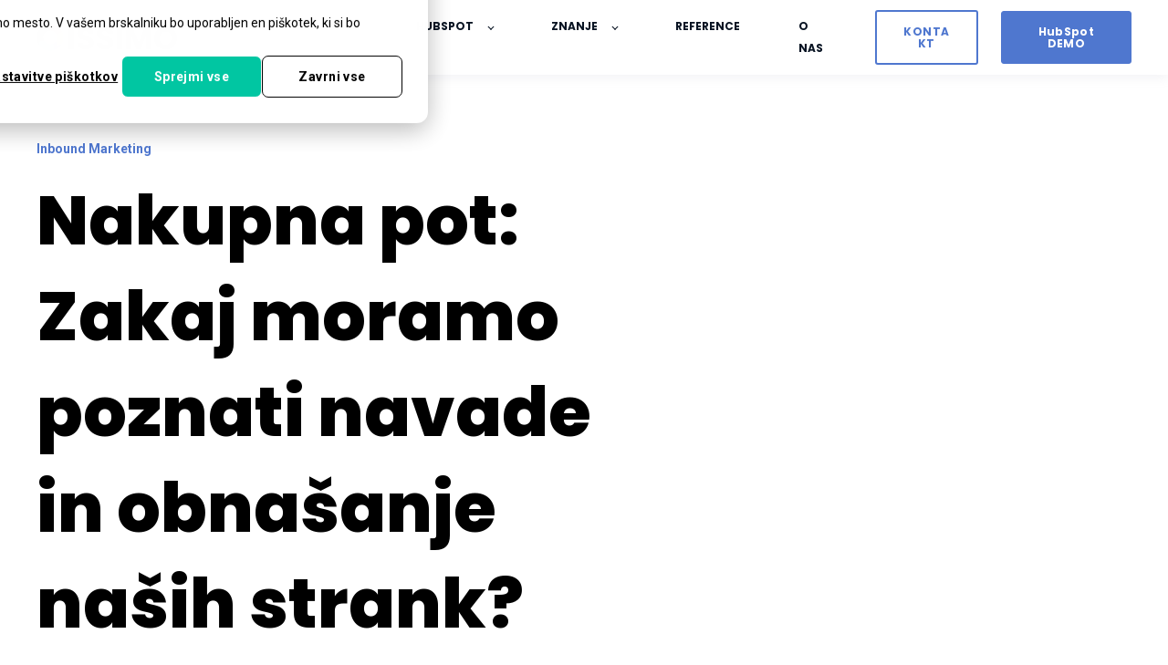

--- FILE ---
content_type: text/html; charset=UTF-8
request_url: https://issimo-group.com/blog/nakupna-pot-zakaj-moramo-poznati-navade-in-obna%C5%A1anje-na%C5%A1ih-strank
body_size: 11646
content:
<!doctype html><html lang="sl"><head><script type="application/javascript" id="hs-cookie-banner-scan" data-hs-allowed="true" src="/_hcms/cookie-banner/auto-blocking.js?portalId=526945&amp;domain=issimo-group.com"></script>
    <meta charset="utf-8">
    <title>Nakupna pot: Zakaj moramo poznati navade in obnašanje naših strank?</title>
    <link rel="shortcut icon" href="https://issimo-group.com/hubfs/favicon-issimo-2023.png">
    <meta name="description" content="Preberite zakaj je nakupna pot vaše buyer persone pomembna in kako boste občutno vplivali na nakupno odločitev.">
    

	
		
		
	

    
    
    
<meta name="viewport" content="width=device-width, initial-scale=1">

    <script src="/hs/hsstatic/jquery-libs/static-1.4/jquery/jquery-1.11.2.js"></script>
<script>hsjQuery = window['jQuery'];</script>
    <meta property="og:description" content="Preberite zakaj je nakupna pot vaše buyer persone pomembna in kako boste občutno vplivali na nakupno odločitev.">
    <meta property="og:title" content="Nakupna pot: Zakaj moramo poznati navade in obnašanje naših strank?">
    <meta name="twitter:description" content="Preberite zakaj je nakupna pot vaše buyer persone pomembna in kako boste občutno vplivali na nakupno odločitev.">
    <meta name="twitter:title" content="Nakupna pot: Zakaj moramo poznati navade in obnašanje naših strank?">

    

    
    <style>
a.cta_button{-moz-box-sizing:content-box !important;-webkit-box-sizing:content-box !important;box-sizing:content-box !important;vertical-align:middle}.hs-breadcrumb-menu{list-style-type:none;margin:0px 0px 0px 0px;padding:0px 0px 0px 0px}.hs-breadcrumb-menu-item{float:left;padding:10px 0px 10px 10px}.hs-breadcrumb-menu-divider:before{content:'›';padding-left:10px}.hs-featured-image-link{border:0}.hs-featured-image{float:right;margin:0 0 20px 20px;max-width:50%}@media (max-width: 568px){.hs-featured-image{float:none;margin:0;width:100%;max-width:100%}}.hs-screen-reader-text{clip:rect(1px, 1px, 1px, 1px);height:1px;overflow:hidden;position:absolute !important;width:1px}
</style>

<link rel="stylesheet" href="https://issimo-group.com/hubfs/hub_generated/template_assets/1/126738029870/1751365485349/template_main.min.css">
<link rel="stylesheet" href="https://issimo-group.com/hubfs/hub_generated/template_assets/1/75176575397/1751365485960/template_responsive.min.css">
<link rel="stylesheet" href="https://issimo-group.com/hubfs/hub_generated/template_assets/1/118832739652/1742031653964/template_child.min.css">
<link rel="stylesheet" href="https://issimo-group.com/hubfs/hub_generated/module_assets/1/118834835879/1742160639340/module_Issimo_back_to_top.min.css">

  <style>
    
    .is_back-to-top svg {
      fill: #0A1524;
    }
    
  </style>


  <style>
    

    

    

    

    

    

  </style>
  
<link rel="stylesheet" href="https://issimo-group.com/hubfs/hub_generated/module_assets/1/128153291134/1742160645771/module_Social_sharing_ISSIMO.min.css">
<style>
  @font-face {
    font-family: "Roboto";
    font-weight: 400;
    font-style: normal;
    font-display: swap;
    src: url("/_hcms/googlefonts/Roboto/regular.woff2") format("woff2"), url("/_hcms/googlefonts/Roboto/regular.woff") format("woff");
  }
  @font-face {
    font-family: "Roboto";
    font-weight: 700;
    font-style: normal;
    font-display: swap;
    src: url("/_hcms/googlefonts/Roboto/700.woff2") format("woff2"), url("/_hcms/googlefonts/Roboto/700.woff") format("woff");
  }
  @font-face {
    font-family: "Roboto";
    font-weight: 700;
    font-style: normal;
    font-display: swap;
    src: url("/_hcms/googlefonts/Roboto/700.woff2") format("woff2"), url("/_hcms/googlefonts/Roboto/700.woff") format("woff");
  }
  @font-face {
    font-family: "Poppins";
    font-weight: 800;
    font-style: normal;
    font-display: swap;
    src: url("/_hcms/googlefonts/Poppins/800.woff2") format("woff2"), url("/_hcms/googlefonts/Poppins/800.woff") format("woff");
  }
  @font-face {
    font-family: "Poppins";
    font-weight: 700;
    font-style: normal;
    font-display: swap;
    src: url("/_hcms/googlefonts/Poppins/700.woff2") format("woff2"), url("/_hcms/googlefonts/Poppins/700.woff") format("woff");
  }
  @font-face {
    font-family: "Poppins";
    font-weight: 600;
    font-style: normal;
    font-display: swap;
    src: url("/_hcms/googlefonts/Poppins/600.woff2") format("woff2"), url("/_hcms/googlefonts/Poppins/600.woff") format("woff");
  }
  @font-face {
    font-family: "Poppins";
    font-weight: 400;
    font-style: normal;
    font-display: swap;
    src: url("/_hcms/googlefonts/Poppins/regular.woff2") format("woff2"), url("/_hcms/googlefonts/Poppins/regular.woff") format("woff");
  }
  @font-face {
    font-family: "Poppins";
    font-weight: 700;
    font-style: normal;
    font-display: swap;
    src: url("/_hcms/googlefonts/Poppins/700.woff2") format("woff2"), url("/_hcms/googlefonts/Poppins/700.woff") format("woff");
  }
</style>

    <script type="application/ld+json">
{
  "mainEntityOfPage" : {
    "@type" : "WebPage",
    "@id" : "https://issimo-group.com/blog/nakupna-pot-zakaj-moramo-poznati-navade-in-obnašanje-naših-strank"
  },
  "author" : {
    "name" : "Saša Vutkovič",
    "url" : "https://issimo-group.com/blog/author/saša-vutkovič",
    "@type" : "Person"
  },
  "headline" : "Nakupna pot: Zakaj moramo poznati navade in obnašanje naših strank?",
  "datePublished" : "2020-03-01T12:30:00.000Z",
  "dateModified" : "2023-05-23T11:13:31.419Z",
  "publisher" : {
    "name" : "ISSIMO FIT d.o.o.",
    "logo" : {
      "url" : "https://issimo-group.com/hubfs/ISSIMO_NS_WORDMARK_RGB-1.png",
      "@type" : "ImageObject"
    },
    "@type" : "Organization"
  },
  "@context" : "https://schema.org",
  "@type" : "BlogPosting",
  "image" : [ "https://issimo-group.com/hubfs/ISSIMO%20BLOGS/ISSIMO%20BLOGS%202021/Nakupna-pot_Brez-logotipa.jpg" ]
}
</script>

<script src="https://static.hsappstatic.net/jquery-libs/static-1.4/jquery/jquery-1.11.2.js"></script>

    
<!--  Added by GoogleAnalytics4 integration -->
<script>
var _hsp = window._hsp = window._hsp || [];
window.dataLayer = window.dataLayer || [];
function gtag(){dataLayer.push(arguments);}

var useGoogleConsentModeV2 = true;
var waitForUpdateMillis = 1000;


if (!window._hsGoogleConsentRunOnce) {
  window._hsGoogleConsentRunOnce = true;

  gtag('consent', 'default', {
    'ad_storage': 'denied',
    'analytics_storage': 'denied',
    'ad_user_data': 'denied',
    'ad_personalization': 'denied',
    'wait_for_update': waitForUpdateMillis
  });

  if (useGoogleConsentModeV2) {
    _hsp.push(['useGoogleConsentModeV2'])
  } else {
    _hsp.push(['addPrivacyConsentListener', function(consent){
      var hasAnalyticsConsent = consent && (consent.allowed || (consent.categories && consent.categories.analytics));
      var hasAdsConsent = consent && (consent.allowed || (consent.categories && consent.categories.advertisement));

      gtag('consent', 'update', {
        'ad_storage': hasAdsConsent ? 'granted' : 'denied',
        'analytics_storage': hasAnalyticsConsent ? 'granted' : 'denied',
        'ad_user_data': hasAdsConsent ? 'granted' : 'denied',
        'ad_personalization': hasAdsConsent ? 'granted' : 'denied'
      });
    }]);
  }
}

gtag('js', new Date());
gtag('set', 'developer_id.dZTQ1Zm', true);
gtag('config', 'G-YMJ72BD2NS');
</script>
<script async src="https://www.googletagmanager.com/gtag/js?id=G-YMJ72BD2NS"></script>

<!-- /Added by GoogleAnalytics4 integration -->


<!-- Google tag (gtag.js) -->
<script async src="https://www.googletagmanager.com/gtag/js?id=G-0WKXRZ3BC1"></script>
<script>
  window.dataLayer = window.dataLayer || [];
  function gtag(){dataLayer.push(arguments);}
  gtag('js', new Date());

  gtag('config', 'G-0WKXRZ3BC1');
</script>
<link rel="amphtml" href="https://issimo-group.com/blog/nakupna-pot-zakaj-moramo-poznati-navade-in-obnašanje-naših-strank?hs_amp=true">

<meta property="og:image" content="https://issimo-group.com/hubfs/ISSIMO%20BLOGS/ISSIMO%20BLOGS%202021/Nakupna-pot_Brez-logotipa.jpg">
<meta property="og:image:width" content="1200">
<meta property="og:image:height" content="628">
<meta property="og:image:alt" content="Nakupna pot_Od neznanca do stranke podjetja">
<meta name="twitter:image" content="https://issimo-group.com/hubfs/ISSIMO%20BLOGS/ISSIMO%20BLOGS%202021/Nakupna-pot_Brez-logotipa.jpg">
<meta name="twitter:image:alt" content="Nakupna pot_Od neznanca do stranke podjetja">

<meta property="og:url" content="https://issimo-group.com/blog/nakupna-pot-zakaj-moramo-poznati-navade-in-obnašanje-naših-strank">
<meta name="twitter:card" content="summary_large_image">
<meta name="twitter:creator" content="@SasaVutkovic">

<link rel="canonical" href="https://issimo-group.com/blog/nakupna-pot-zakaj-moramo-poznati-navade-in-obnašanje-naših-strank">

<meta property="og:type" content="article">
<link rel="alternate" type="application/rss+xml" href="https://issimo-group.com/blog/rss.xml">
<meta name="twitter:domain" content="issimo-group.com">
<meta name="twitter:site" content="@issimoInbound">
<script src="//platform.linkedin.com/in.js" type="text/javascript">
    lang: en_US
</script>

<meta http-equiv="content-language" content="sl">







  <meta name="generator" content="HubSpot"></head>
  <body>
    <div class="body-wrapper   hs-content-id-4240943511 hs-blog-post hs-blog-id-3314749182">
      
        <div id="hs_cos_wrapper_Issimo_back_to_top" class="hs_cos_wrapper hs_cos_wrapper_widget hs_cos_wrapper_type_module" style="" data-hs-cos-general-type="widget" data-hs-cos-type="module"><a href="#" class="is_back-to-top">
  <span id="hs_cos_wrapper_Issimo_back_to_top_" class="hs_cos_wrapper hs_cos_wrapper_widget hs_cos_wrapper_type_icon" style="" data-hs-cos-general-type="widget" data-hs-cos-type="icon"><svg version="1.0" xmlns="http://www.w3.org/2000/svg" viewbox="0 0 320 512" aria-hidden="true"><g id="sort-up1_layer"><path d="M279 224H41c-21.4 0-32.1-25.9-17-41L143 64c9.4-9.4 24.6-9.4 33.9 0l119 119c15.2 15.1 4.5 41-16.9 41z" /></g></svg></span> 
</a>

</div>
        <div data-global-resource-path="ATLAS ISSIMO CHILD - Light/templates/partials/header.html">

  <div id="hs_cos_wrapper_Navbar" class="hs_cos_wrapper hs_cos_wrapper_widget hs_cos_wrapper_type_module" style="" data-hs-cos-general-type="widget" data-hs-cos-type="module">





<header class="kl-header">


  

  <nav class="kl-navbar content-wrapper">

    
      

  

    

    

    

    

    

    

  

  

  

  

  

  

  
    <a href="https://issimo-group.com?hsLang=sl">
        

  
    
  

  
    
  

  
    
  

  <img src="https://issimo-group.com/hubfs/ISSIMO_NS_WORDMARK_RGB-2.png" alt="ISSIMO_NS_WORDMARK_RGB-2" width="100%" style="max-width: 154px; max-height: 30px" loading="" class="kl-navbar__logo">
      </a>
  
    

    <div class="kl-navbar__mobile">
      
        <span id="hs_cos_wrapper_Navbar_language_switcher" class="hs_cos_wrapper hs_cos_wrapper_widget hs_cos_wrapper_type_language_switcher" style="" data-hs-cos-general-type="widget" data-hs-cos-type="language_switcher"></span>
      
      
      <button class="hamburger hamburger--squeeze kl-navbar__hamburger" type="button">
        <span class="hamburger-box">
          <span class="hamburger-inner"></span>
        </span>
      </button>
      
    </div>

    <div class="kl-navbar__content">
      
      <ul class="kl-navbar__menu">
        
          <li class="kl-navbar__item kl-navbar__parent">
            
            
            <a class="kl-navbar__button" href="">
              <span>DIGITALIZACIJA</span>
            </a>
            <div class="kl-navbar-submenu-wrapper">
              

  
    <ul class="kl-navbar-submenu">
      
        <li class="kl-navbar-submenu__item kl-navbar__parent">
          
          <a class="kl-navbar-submenu__button" href="">
            <span>MARKETING</span>
          </a>
          

  
    <ul class="kl-navbar-submenu">
      
        <li class="kl-navbar-submenu__item">
          
          <a class="kl-navbar-submenu__button" href="https://issimo-group.com/inbound-marketing-storitve?hsLang=sl">
            <span>INBOUND MARKETING</span>
          </a>
          

  


        </li>
      
        <li class="kl-navbar-submenu__item">
          
          <a class="kl-navbar-submenu__button" href="https://issimo-group.com/digitalni-marketing-storitve?hsLang=sl">
            <span>DIGITALNI MARKETING</span>
          </a>
          

  


        </li>
      
        <li class="kl-navbar-submenu__item">
          
          <a class="kl-navbar-submenu__button" href="https://issimo-group.com/linkedin-social-selling-storitve?hsLang=sl">
            <span>LINKEDIN SOCIAL SELLING</span>
          </a>
          

  


        </li>
      
        <li class="kl-navbar-submenu__item">
          
          <a class="kl-navbar-submenu__button" href="https://issimo-group.com/web-design-in-programiranje-storitve?hsLang=sl">
            <span>WEB DESIGN IN PROGRAMIRANJE</span>
          </a>
          

  


        </li>
      
    </ul>
  


        </li>
      
        <li class="kl-navbar-submenu__item kl-navbar__parent">
          
          <a class="kl-navbar-submenu__button" href="">
            <span>PRODAJA</span>
          </a>
          

  
    <ul class="kl-navbar-submenu">
      
        <li class="kl-navbar-submenu__item">
          
          <a class="kl-navbar-submenu__button" href="https://issimo-group.com/digitalizacija-prodaje-storitve?hsLang=sl">
            <span>DIGITALIZACIJA PRODAJE</span>
          </a>
          

  


        </li>
      
    </ul>
  


        </li>
      
    </ul>
  


            </div>
          </li>
        
          <li class="kl-navbar__item kl-navbar__parent">
            
            
            <a class="kl-navbar__button" href="https://issimo-group.com/hubspot?hsLang=sl">
              <span>HUBSPOT</span>
            </a>
            <div class="kl-navbar-submenu-wrapper">
              

  
    <ul class="kl-navbar-submenu">
      
        <li class="kl-navbar-submenu__item">
          
          <a class="kl-navbar-submenu__button" href="https://issimo-group.com/roi-kalkulator-hubspot?hsLang=sl">
            <span>ROI kalkulator</span>
          </a>
          

  


        </li>
      
    </ul>
  


            </div>
          </li>
        
          <li class="kl-navbar__item kl-navbar__parent">
            
            
            <a class="kl-navbar__button" href="">
              <span>ZNANJE</span>
            </a>
            <div class="kl-navbar-submenu-wrapper">
              

  
    <ul class="kl-navbar-submenu">
      
        <li class="kl-navbar-submenu__item">
          
          <a class="kl-navbar-submenu__button" href="https://issimo-group.com/blog">
            <span>BLOG</span>
          </a>
          

  


        </li>
      
        <li class="kl-navbar-submenu__item">
          
          <a class="kl-navbar-submenu__button" href="https://issimo-group.com/hubspot-video-knjiznica?hsLang=sl">
            <span>HUBSPOT VIDEO KNJIŽNICA</span>
          </a>
          

  


        </li>
      
        <li class="kl-navbar-submenu__item">
          
          <a class="kl-navbar-submenu__button" href="https://issimo-group.com/gradiva?hsLang=sl">
            <span>GRADIVA</span>
          </a>
          

  


        </li>
      
    </ul>
  


            </div>
          </li>
        
          <li class="kl-navbar__item">
            
            
            <a class="kl-navbar__button" href="https://issimo-group.com/referenca-ajm-okna-vrata?hsLang=sl">
              <span>REFERENCE</span>
            </a>
            <div class="kl-navbar-submenu-wrapper">
              

  


            </div>
          </li>
        
          <li class="kl-navbar__item">
            
            
            <a class="kl-navbar__button" href="https://issimo-group.com/o-nas?hsLang=sl">
              <span>O NAS</span>
            </a>
            <div class="kl-navbar-submenu-wrapper">
              

  


            </div>
          </li>
        
      </ul>

      <div class="kl-navbar__end">
        
          <span id="hs_cos_wrapper_Navbar_language_switcher" class="hs_cos_wrapper hs_cos_wrapper_widget hs_cos_wrapper_type_language_switcher" style="" data-hs-cos-general-type="widget" data-hs-cos-type="language_switcher"></span>
        
        
    

  
  	  
  	
		
	
	
    
      
    

  

  

  

  

    

  

    

    

    

    

    

    

  

  
    
  

  

  

  

  

  
    <a href="https://issimo-group.com/kontakt?hsLang=sl" class="button button--outlined Navbar__button">
      <span>KONTAKT</span>
    </a>
  

  
  
        
    

  
  	  
  	
		
	
	
    

  

  

  

  

    

  

    

    

    

    

    

    

  

  
    
  

  

  

  

  

  
    <a href="https://issimo-group.com/hubspot-demo?hsLang=sl" class="button Navbar__button">
      <span>HubSpot DEMO</span>
    </a>
  

  
  
      </div>

    </div>

  </nav>

</header>

<div class="kl-header-placeholder"></div></div>

</div>
      

      
<main class="body-container-wrapper">
  <div class="body-container body-container--blog-post">

     
    <div class="content-wrapper">

      <article class="blog-post">

        
        
        <span class="blog-post__preheader">Inbound Marketing</span>
        

        <h1 class="blog-post__title"><span id="hs_cos_wrapper_name" class="hs_cos_wrapper hs_cos_wrapper_meta_field hs_cos_wrapper_type_text" style="" data-hs-cos-general-type="meta_field" data-hs-cos-type="text">Nakupna pot: Zakaj moramo poznati navade in obnašanje naših strank?</span></h1>

        
        <p class="blog-post__summary">Preberite zakaj je nakupna pot vaše buyer persone pomembna in kako boste občutno vplivali na nakupno odločitev.</p>
        

        <div class="blog-post__meta">

          
          <div class="blog-post__avatar" style="background-image: url('https://issimo-group.com/hubfs/Sasa-Vutkovic.png');">
          </div>
          

          <div class="blog-post__author">
            <a href="https://issimo-group.com/blog/author/saša-vutkovič">
              Saša Vutkovič
            </a>
            <div class="blog-post__timestamp">
              1. marec, 2020
            </div>
            <span class="blog-reading-minutes">
                  
                  
                  
                  
                   
                    3 MINUTE BRANJA
                   
                </span>
          </div>
        </div><div id="hs_cos_wrapper_module_168122429708320" class="hs_cos_wrapper hs_cos_wrapper_widget hs_cos_wrapper_type_module" style="" data-hs-cos-general-type="widget" data-hs-cos-type="module">

<div class="social-share-wrapper">
             
<div class="social-share-buttons">
            <script src="https://platform.linkedin.com/in.js" type="text/javascript">lang: en_US</script>
            <script type="IN/Share" data-url=""></script>
  </div>
             
  
            <div class="social-share-buttons">
<script>(function(d, s, id) {
var js, fjs = d.getElementsByTagName(s)[0];
if (d.getElementById(id)) return;
js = d.createElement(s); js.id = id;
js.src = "https://connect.facebook.net/en_US/sdk.js#xfbml=1&version=v3.0";
fjs.parentNode.insertBefore(js, fjs);
}(document, 'script', 'facebook-jssdk'));</script>

<div class="fb-share-button" data-href="" data-layout="button_count"></div>
  </div>
        
            <div class="social-share-buttons" style="margin-top: 4px;">
            <a href="https://twitter.com/share?ref_src=twsrc%5Etfw" class="twitter-share-button" data-show-count="false">Tweet</a><script async src="https://platform.twitter.com/widgets.js" charset="utf-8"></script>
    </div>
  
  
  
</div>
            </div>

        <hr class="blog-post__divider">

        <div class="blog-post__body-wrapper">

          <div class="blog-post__body">
            <span id="hs_cos_wrapper_post_body" class="hs_cos_wrapper hs_cos_wrapper_meta_field hs_cos_wrapper_type_rich_text" style="" data-hs-cos-general-type="meta_field" data-hs-cos-type="rich_text"><p><span>Recimo, da si želite kupiti nov avto. Stopite v prvi avtosalon, izberete avtomobil v vaši najljubši barvi, greste na blagajno in se odpeljete. Takšen scenarij napišejo v Hollywoodu, vi vsekakor tega ne naredite.</span></p>
<p><img src="https://issimo-group.com/hs-fs/hubfs/ISSIMO%20BLOGS/ISSIMO%20BLOGS%202020/Feature-image_Nakupna-pot-Zakaj-moramo-poznati-navade-in-obna%C5%A1anje-na%C5%A1ih-strank.jpg?width=1200&amp;name=Feature-image_Nakupna-pot-Zakaj-moramo-poznati-navade-in-obna%C5%A1anje-na%C5%A1ih-strank.jpg" alt="Nakupna-pot-Zakaj-moramo-poznati-navade-in-obnašanje-naših-strank" width="1200" loading="lazy" style="width: 1200px;" srcset="https://issimo-group.com/hs-fs/hubfs/ISSIMO%20BLOGS/ISSIMO%20BLOGS%202020/Feature-image_Nakupna-pot-Zakaj-moramo-poznati-navade-in-obna%C5%A1anje-na%C5%A1ih-strank.jpg?width=600&amp;name=Feature-image_Nakupna-pot-Zakaj-moramo-poznati-navade-in-obna%C5%A1anje-na%C5%A1ih-strank.jpg 600w, https://issimo-group.com/hs-fs/hubfs/ISSIMO%20BLOGS/ISSIMO%20BLOGS%202020/Feature-image_Nakupna-pot-Zakaj-moramo-poznati-navade-in-obna%C5%A1anje-na%C5%A1ih-strank.jpg?width=1200&amp;name=Feature-image_Nakupna-pot-Zakaj-moramo-poznati-navade-in-obna%C5%A1anje-na%C5%A1ih-strank.jpg 1200w, https://issimo-group.com/hs-fs/hubfs/ISSIMO%20BLOGS/ISSIMO%20BLOGS%202020/Feature-image_Nakupna-pot-Zakaj-moramo-poznati-navade-in-obna%C5%A1anje-na%C5%A1ih-strank.jpg?width=1800&amp;name=Feature-image_Nakupna-pot-Zakaj-moramo-poznati-navade-in-obna%C5%A1anje-na%C5%A1ih-strank.jpg 1800w, https://issimo-group.com/hs-fs/hubfs/ISSIMO%20BLOGS/ISSIMO%20BLOGS%202020/Feature-image_Nakupna-pot-Zakaj-moramo-poznati-navade-in-obna%C5%A1anje-na%C5%A1ih-strank.jpg?width=2400&amp;name=Feature-image_Nakupna-pot-Zakaj-moramo-poznati-navade-in-obna%C5%A1anje-na%C5%A1ih-strank.jpg 2400w, https://issimo-group.com/hs-fs/hubfs/ISSIMO%20BLOGS/ISSIMO%20BLOGS%202020/Feature-image_Nakupna-pot-Zakaj-moramo-poznati-navade-in-obna%C5%A1anje-na%C5%A1ih-strank.jpg?width=3000&amp;name=Feature-image_Nakupna-pot-Zakaj-moramo-poznati-navade-in-obna%C5%A1anje-na%C5%A1ih-strank.jpg 3000w, https://issimo-group.com/hs-fs/hubfs/ISSIMO%20BLOGS/ISSIMO%20BLOGS%202020/Feature-image_Nakupna-pot-Zakaj-moramo-poznati-navade-in-obna%C5%A1anje-na%C5%A1ih-strank.jpg?width=3600&amp;name=Feature-image_Nakupna-pot-Zakaj-moramo-poznati-navade-in-obna%C5%A1anje-na%C5%A1ih-strank.jpg 3600w" sizes="(max-width: 1200px) 100vw, 1200px"></p>
<p><!--more--></p>
<p>Vaš odločitveni proces je zagotovo bolj obsežen in je odvisen od več dejavnikov. Na začetku veste samo, da želite nov avto. Zbirali boste informacije na internetu, v avtosalonu, se posvetovali s prijatelji kaj trg nudi. Primerjali boste znamke, modele, porabo goriva, stroške vzdrževanja, dodatno opremo,… Na koncu se boste odločili za vaš avto.</p>
<p style="text-align: left;">&nbsp;</p>
<p style="text-align: left;">V marketingu pravimo temu procesu <strong>nakupna pot oz. Customer Journey ali Buyers's Journey</strong>. V tem blogu boste izvedeli, kakšne vsebine potrebujete v posameznih fazah, da boste pripeljali vašo potencialno stranko do nakupa. Dodatno bom pri vsaki fazi navedla še en nasvet, ki se je pri nas v preteklosti izkazal za uspešnega.</p>
<p style="text-align: left;">&nbsp;</p>
<h4 style="text-align: left;"><span><strong>Smisel nakupne poti je</strong>, da naši idealni stranki ponudimo <strong>pravo vsebino</strong> ob <strong>pravem času</strong> in na <strong>pravem mestu.</strong></span></h4>
<p style="text-align: left;">Že samo ime nakupna pot »Buyer's &nbsp;Journey« nam pove vse. Gre za »potovanje«, ki jo oseba opravi preden postane kupec. V <a href="/inbound-marketing-vse-kar-morate-vedeti-na-enem-mestu?hsLang=sl" rel="noopener">Inbound marketingu</a> pravimo tej osebi idealna stranka oz. Buyer Persona. <br><span style="font-style: italic;">Več o tem preberite v blogu </span><a href="//info.issimo-group.com/inbound-marketing-blog-slovenija/buyer-persona-idealna-stranka-podjetja?hsLang=sl" target="_blank" rel="noopener" style="font-style: italic; text-decoration: underline;">Buyer Persona- kako jo ustvarite in zakaj jo potrebujete</a></p>
<h3 style="text-align: left;">&nbsp;</h3>
<h4 style="text-align: left;"><strong>Večji del potovanja opravi Buyer Persona sama.</strong></h4>
<p style="text-align: left;"><span>Če za vsako fazo nakupne poti&nbsp; izdelate uporabne vsebine povečate možnost, da bo prava oseba dobila pravo informacijo ob pravem času, oz. takrat, ko jo potrebuje. Nujno pa morate vedeti, katere faze nakupne poti obstajajo in kakšne vsebine vaša Buyer Persona v posamezni fazi išče.</span></p>
<p style="text-align: left;">&nbsp;</p>
<h2 style="text-align: left;"><strong>Nakupna pot</strong></h2>
<p style="text-align: left;">&nbsp;<img src="https://issimo-group.com/hs-fs/hubfs/ISSIMO%20BLOGS/ISSIMO%20BLOGS%202021/Nakupna-pot_Brez-logotipa.jpg?width=1200&amp;name=Nakupna-pot_Brez-logotipa.jpg" alt="Nakupna pot_Zavedanje_Proucevanje_Odlocitev" width="1200" loading="lazy" style="width: 1200px;" srcset="https://issimo-group.com/hs-fs/hubfs/ISSIMO%20BLOGS/ISSIMO%20BLOGS%202021/Nakupna-pot_Brez-logotipa.jpg?width=600&amp;name=Nakupna-pot_Brez-logotipa.jpg 600w, https://issimo-group.com/hs-fs/hubfs/ISSIMO%20BLOGS/ISSIMO%20BLOGS%202021/Nakupna-pot_Brez-logotipa.jpg?width=1200&amp;name=Nakupna-pot_Brez-logotipa.jpg 1200w, https://issimo-group.com/hs-fs/hubfs/ISSIMO%20BLOGS/ISSIMO%20BLOGS%202021/Nakupna-pot_Brez-logotipa.jpg?width=1800&amp;name=Nakupna-pot_Brez-logotipa.jpg 1800w, https://issimo-group.com/hs-fs/hubfs/ISSIMO%20BLOGS/ISSIMO%20BLOGS%202021/Nakupna-pot_Brez-logotipa.jpg?width=2400&amp;name=Nakupna-pot_Brez-logotipa.jpg 2400w, https://issimo-group.com/hs-fs/hubfs/ISSIMO%20BLOGS/ISSIMO%20BLOGS%202021/Nakupna-pot_Brez-logotipa.jpg?width=3000&amp;name=Nakupna-pot_Brez-logotipa.jpg 3000w, https://issimo-group.com/hs-fs/hubfs/ISSIMO%20BLOGS/ISSIMO%20BLOGS%202021/Nakupna-pot_Brez-logotipa.jpg?width=3600&amp;name=Nakupna-pot_Brez-logotipa.jpg 3600w" sizes="(max-width: 1200px) 100vw, 1200px"></p>
<p style="text-align: left;">V nadaljevanju se vživite v kožo Vaše Buyer Persone. Namreč skozi faze <span style="font-family: arial, helvetica, sans-serif;">nakupne</span> poti potuje vaša stranka in ne vi. Vaša naloga pa je, da ji v posamezni fazi nakupne poti pomagate z informacijami, ki jih potrebuje. Najbolje, da si kar predstavljate sebe kako se lotite raziskave, ko ugotovite, da vam vaš avto ne služi več.</p>
<p style="text-align: left;">&nbsp;</p>
<h3 style="text-align: left;">1. Stopnja zavedanja- Awareness Phase</h3>
<p style="text-align: left;"><strong>V prvi fazi</strong> oz. stopnji zavedanja nakupne poti <strong>razvijemo zanimanje za nakup</strong> novega avtomobila. <strong>Izpostavimo problem ali željo</strong>, ki jo imamo in začnemo zbirati informacije. Običajno gremo „vprašati“ Google kakšne možnosti imamo na razpolago.</p>
<p style="text-align: left;">V tej fazi (kot prodajalec) nikakor ne govorite o vaših izdelkih ali storitvah, temveč se posvetite težavam vaših obiskovalcev. Tukaj pomagajo koristne video vsebine, How-To-članki, recenzije in študije.</p>
<p style="text-align: left;"><strong>Nasvet:</strong> Zagotovite, da bo možno te informacije na vaši spletni strani enostavno najti. Tako omogočite konverzijo in lahko izveste več o svoji Buyer Personi.</p>
<p style="text-align: left;">Znani marketing „keynote“ govorec David Meerman Scott večkrat povdari - <em>Nobody cares about your products and services (except you), everybody just cares about their own problems!</em></p>
<p style="text-align: left;">&nbsp;</p>
<h3 style="text-align: left;">2. Stopnja proučevanja - Consideration Phase</h3>
<p style="text-align: left;">Ko smo si naredili sliko kakšni avtomobili vse na trgu obstajajo, običajno še ne gremo v salon in ga kupimo. Še enkrat vse dobro proučimo, primerjamo in ugotavljamo kateri avtomobil bo najboljši za nas. <strong>V tej fazi že poznamo svoje preference in kriterije</strong> in tako začnemo tehtati različne možnosti.</p>
<p style="text-align: left;">Na tej stopnji lahko kot prodajalec avtomobilov vaši idealni &nbsp;stranki posredujete ciljane informacije, ki izpostavijo vaše rešitve. Uporabite <a href="//info.issimo-group.com/inbound-marketing-blog-slovenija/kaj-je-marketin%C5%A1ka-avtomatizacija?hsLang=sl" rel="noopener" style="text-decoration: underline;">marketinško avtomatizacijo</a>, da boste pravi osebi posredovali pravo informacijo ob pravem času.</p>
<p style="text-align: left;"><strong>Nasvet:</strong> Pišite vsebine v jeziku in tonu vaše ciljne publike ter se izogibajte običajnih marketinških tekstov kot „Najboljše in edinstveno kar so do sedaj naredili„. Govorite o številkah in dejstvih!</p>
<h3 style="text-align: left;">&nbsp;</h3>
<h3 style="text-align: left;">3. Stopnja odločitve - Decision Phase</h3>
<p style="text-align: left;">Zadnja faza nakupne poti. Sedaj smo pripravljeni za nakup avtomobila. Točno vemo kakšnega, razmišljamo samo še o zadnjih detajlih kot so cena nakupa, prijaznost in fleksibilnost prodajalca ter kakovost poprodajnih storitev ponudnika.</p>
<p style="text-align: left;"><strong>V tej fazi</strong> kot prodajalec lahko <strong>končno govorite o sebi, o vaših izdelkih in storitvah</strong>. Povejte, kako ste dobri oz. pustite, da drugi povejo svojo odlično izkušnjo z vami.</p>
<p style="text-align: left;"><a href="http://www.demandgenreport.com/resources/research/2016-b2b-buyer-s-survey-report" target="_blank" rel="noopener">Raziskava Demand Gen</a> kaže, da imajo na področju B2B nakupov študije primerov zelo pomembno vlogo pri nakupni odločitvi.</p>
<p style="text-align: left;">&nbsp;</p>
<h2 style="text-align: left;">Nakup opravljen!</h2>
<p style="text-align: left;">Super, vaša Buyer Persona je končno kupila. <strong>Tukaj se</strong> seveda vaše <strong>delo ne konča</strong>. Večina ljudi potem išče dobre nasvete, priročnike in druge koristne informacije, ki jim pomagajo pri implementaciji ali uporabi „svojega nakupa“.</p>
<p style="text-align: left;"><strong>Nasvet:</strong> Napišite nasvete, kako lahko vaš izdelek bolj učinkovito uporabljajo. Če imajo vaše stranke vaš izdelek rade, bodo ostale zelo dolgo vaši zvesti kupci. Najboljše Buyer Persone namreč niso kupci, temveč Evangelisti vašega podjetja. Ljudje, ki so nad vašimi izdelki ali storitvami tako navdušeni, da vas priporočajo naprej!</p>
<p style="text-align: left;">&nbsp;</p>
<h2 style="text-align: left;">Povzetek: Nakupna pot oz. Buyer’s Journey</h2>
<p style="text-align: left;">Če poznate nakupno pot svoje ciljne publike in ste v pravem trenutku koristni, lahko občutno vplivate na njeno odločitev za nakup. Pomembno je, da pripravljate <strong>vsebine za vse tri stopnje nakupne poti</strong> in tako <strong>spremljate svojo Buyer Persono</strong> tekom njenega celotnega “nakupnega potovanja”. Pogosto že imate koristne vsebine na razpolago samo še predelati jih morate v oblike, ki bodo privlačne za vašo idealno stranko.</p>
<p style="text-align: left;"><strong>Kje dobimo ideje in informacije za izdelavo koristnih in zanimivih vsebin?</strong></p>
<p style="text-align: left;">O tem bom pisala v&nbsp;<a href="//info.issimo-group.com/inbound-marketing-blog-slovenija?hsLang=sl" target="_blank" rel="noopener" style="text-decoration: underline;">enem od naslednjih blogov.</a></p>
<p style="text-align: left;">&nbsp;</p>
<p style="text-align: left;">Še nimate svoje Buyer Persone ali je dolgo niste obnovili?</p>
<p style="text-align: left;"><strong>Pri izdelavi Vaše Buyer Persone</strong>, vam bo v veliko pomoč delovni zvezek, ki služi&nbsp;kot predloga in si ga lahko brezplačno prenesete <a href="/delovni-zvezek-buyer-persona?hsLang=sl" rel="noopener">tukaj.</a></p>
<p style="text-align: left;"><!--HubSpot Call-to-Action Code --><span class="hs-cta-wrapper" id="hs-cta-wrapper-37aeb4d9-dcf2-4bea-bde5-53acead2bb7f"><span class="hs-cta-node hs-cta-37aeb4d9-dcf2-4bea-bde5-53acead2bb7f" id="hs-cta-37aeb4d9-dcf2-4bea-bde5-53acead2bb7f"><!--[if lte IE 8]><div id="hs-cta-ie-element"></div><![endif]--><a href="https://hubspot-cta-redirect-eu1-prod.s3.amazonaws.com/cta/redirect/526945/37aeb4d9-dcf2-4bea-bde5-53acead2bb7f"><img class="hs-cta-img" id="hs-cta-img-37aeb4d9-dcf2-4bea-bde5-53acead2bb7f" style="border-width:0px;margin: 0 auto; display: block; margin-top: 20px; margin-bottom: 20px" src="https://hubspot-no-cache-eu1-prod.s3.amazonaws.com/cta/default/526945/37aeb4d9-dcf2-4bea-bde5-53acead2bb7f.png" alt="New Call-to-action" align="middle"></a></span><script charset="utf-8" src="/hs/cta/cta/current.js"></script><script type="text/javascript"> hbspt.cta._relativeUrls=true;hbspt.cta.load(526945, '37aeb4d9-dcf2-4bea-bde5-53acead2bb7f', {"useNewLoader":"true","region":"eu1"}); </script></span><!-- end HubSpot Call-to-Action Code --></p>
<h2 style="margin: 0cm 0cm 9.95pt; text-align: left; background: white;">&nbsp;</h2></span>
          </div>

          
          <div class="blog-post__tags">
            
            <a class="blog-post__tag-link" href="https://issimo-group.com/blog/topic/inbound-marketing">Inbound Marketing</a>
            
          </div>
          

        </div>

      </article>


    </div>
    

    
    
    

    <div class="content-wrapper">
      <div class="blog-more">
		 <h2>Podobne objave </h2>
        <div class="blog-more-posts">
          
  

    <article class="blog-more-posts__post-wrapper">
      <div class="blog-more-posts__post">
        
        <a class="blog-more-posts__post-image" style="background-image: url('https://issimo-group.com/hubfs/ISSIMO%20BLOGS/ISSIMO%20BLOGS%202021/Marketinsko-prodajni-lijak_Brez-logotipa-1.jpg');" href="https://issimo-group.com/blog/kak%C5%A1na-je-razlika-med-poslovnimi-funkcijami-marketinga-in-prodaje?hsLang=sl">
        </a>
        
        <div class="blog-more-posts__post-content">
          <div>
            
            
            <span class="blog-more-posts__post-preheader">Inbound Marketing</span>
            
            <h3><a href="https://issimo-group.com/blog/kak%C5%A1na-je-razlika-med-poslovnimi-funkcijami-marketinga-in-prodaje?hsLang=sl">Kakšna je razlika med poslovnimi funkcijami marketinga in prodaje?</a></h3>
            
            <p>Spoznajte kakšna je razlika med poslovnimi funkcijami marketinga in prodaje ter se prilagodite novim nakupnim navadam vaših kupcev.</p>
            
          </div>
          <div class="blog-more-posts__post-meta">
            <span class="blog-more-posts__post-author">
              Lina Bevc
            </span>
            <span class="blog-more-posts__post-date">
              22. februar, 2021
            </span>
          </div>
        </div>
      </div>
    </article>

    

  

    <article class="blog-more-posts__post-wrapper">
      <div class="blog-more-posts__post">
        
        <a class="blog-more-posts__post-image" style="background-image: url('https://issimo-group.com/hubfs/12_arhetipov_osebnosti.jpg');" href="https://issimo-group.com/blog/12-arhetipov-osebnosti-buyer-persone?hsLang=sl">
        </a>
        
        <div class="blog-more-posts__post-content">
          <div>
            
            
            <span class="blog-more-posts__post-preheader">Inbound Marketing</span>
            
            <h3><a href="https://issimo-group.com/blog/12-arhetipov-osebnosti-buyer-persone?hsLang=sl">12 arhetipov osebnosti Buyer Persone</a></h3>
            
            <p>12 arhetipov osebnosti buyer persone ilustrira kakšno moč ima naša podzavest pri nakupnih odločitvah in kako jo lahko glede na določen arhetip...</p>
            
          </div>
          <div class="blog-more-posts__post-meta">
            <span class="blog-more-posts__post-author">
              Matjaž Šircelj
            </span>
            <span class="blog-more-posts__post-date">
              21. julij, 2016
            </span>
          </div>
        </div>
      </div>
    </article>

    

  

    <article class="blog-more-posts__post-wrapper">
      <div class="blog-more-posts__post">
        
        <a class="blog-more-posts__post-image" style="background-image: url('https://issimo-group.com/hubfs/ISSIMO%20BLOGS/Blogs%202025/IB25%20Marketing%20Hub/ISSIMO%20Blog%20IB25%20Marketing%20HubBlog%20Image.jpg');" href="https://issimo-group.com/blog/hubspot-inbound-2025-inovativna-orodja-umetne-inteligence-za-vas-marketing-hub?hsLang=sl">
        </a>
        
        <div class="blog-more-posts__post-content">
          <div>
            
            
            <span class="blog-more-posts__post-preheader">Hubspot</span>
            
            <h3><a href="https://issimo-group.com/blog/hubspot-inbound-2025-inovativna-orodja-umetne-inteligence-za-vas-marketing-hub?hsLang=sl">HubSpot INBOUND 2025: Inovativna orodja umetne inteligence za vaš Marketing Hub</a></h3>
            
            <p>Na letni konferenci Inbound 2025 je HubSpot predstavil Marketing Hub podprt z AI, ki prinaša personalizacijo, avtomatizirane kampanje in pametno...</p>
            
          </div>
          <div class="blog-more-posts__post-meta">
            <span class="blog-more-posts__post-author">
              Saša Vutkovič
            </span>
            <span class="blog-more-posts__post-date">
              11. september, 2025
            </span>
          </div>
        </div>
      </div>
    </article>

    


        </div>
      </div>
    </div>
    

    <div id="hs_cos_wrapper_blog-subscribe" class="hs_cos_wrapper hs_cos_wrapper_widget hs_cos_wrapper_type_module" style="" data-hs-cos-general-type="widget" data-hs-cos-type="module">

<div class="blog-subscribe" style="background-color: rgba(242, 242, 242, 1.0);">
  <div class="blog-subscribe__wrapper content-wrapper">
    <div class="blog-subscribe__header">
      <h3><span><strong>BODITE OBVEŠČENI O NAJNOVEJŠIH STRATEGIJAH B2B TRGOVANJA</strong></span></h3>
<p><span>Prijavite se na naš blog in bodite prvi, ki boste izvedeli za nove vpoglede v strategije trženja b2b ter da zgradite ali izboljšate svojo marketinško funkcijo z orodji in znanjem današnje industrije.</span></p>
    </div>
    <div class="blog-subscribe__form">
      
        <span id="hs_cos_wrapper_blog-subscribe_blog_subscribe" class="hs_cos_wrapper hs_cos_wrapper_widget hs_cos_wrapper_type_blog_subscribe" style="" data-hs-cos-general-type="widget" data-hs-cos-type="blog_subscribe">
<div id="hs_form_target_blog-subscribe_blog_subscribe_240"></div>



</span>
      
    </div>
  </div>
</div></div>

  </div>
</main>


      
        <div data-global-resource-path="ATLAS ISSIMO CHILD - Light/templates/partials/footer.html"><div id="hs_cos_wrapper_Footer" class="hs_cos_wrapper hs_cos_wrapper_widget hs_cos_wrapper_type_module" style="" data-hs-cos-general-type="widget" data-hs-cos-type="module">

<footer class="kl-footer">
  <div class="kl-footer__wrapper content-wrapper">
    <div class="kl-footer__content">

      <div class="kl-footer__info">

        

  

    

    

    

    

    

    

  

  

  

  

  

  

  
    <a href="https://issimo-group.com?hsLang=sl">
            

  
    
  

  
    
  

  

  <img src="https://issimo-group.com/hubfs/Website%20assets/Logo/ISSIMO_NS_WORDMARK_W_WEB.svg" alt="ISSIMO_NS_WORDMARK_W_WEB" width="100%" style="max-width: 200px; max-height: 200px" loading="">
          </a>
  

        <div class="kl-footer__address"><p>Issimo Fit d.o.o.</p>
<p>Cesta na Vrhovce 5C,<br>1000 Ljubljana, Slovenija</p>
<p><img src="https://issimo-group.com/hs-fs/hubfs/Website%20assets/Logo_white___DESLO_AHK___Slove@2x.png?width=698&amp;height=124&amp;name=Logo_white___DESLO_AHK___Slove@2x.png" alt="Logo_white___DESLO_AHK___Slove@2x" width="698" height="124" loading="lazy" style="height: auto; max-width: 100%; width: 698px;" srcset="https://issimo-group.com/hs-fs/hubfs/Website%20assets/Logo_white___DESLO_AHK___Slove@2x.png?width=349&amp;height=62&amp;name=Logo_white___DESLO_AHK___Slove@2x.png 349w, https://issimo-group.com/hs-fs/hubfs/Website%20assets/Logo_white___DESLO_AHK___Slove@2x.png?width=698&amp;height=124&amp;name=Logo_white___DESLO_AHK___Slove@2x.png 698w, https://issimo-group.com/hs-fs/hubfs/Website%20assets/Logo_white___DESLO_AHK___Slove@2x.png?width=1047&amp;height=186&amp;name=Logo_white___DESLO_AHK___Slove@2x.png 1047w, https://issimo-group.com/hs-fs/hubfs/Website%20assets/Logo_white___DESLO_AHK___Slove@2x.png?width=1396&amp;height=248&amp;name=Logo_white___DESLO_AHK___Slove@2x.png 1396w, https://issimo-group.com/hs-fs/hubfs/Website%20assets/Logo_white___DESLO_AHK___Slove@2x.png?width=1745&amp;height=310&amp;name=Logo_white___DESLO_AHK___Slove@2x.png 1745w, https://issimo-group.com/hs-fs/hubfs/Website%20assets/Logo_white___DESLO_AHK___Slove@2x.png?width=2094&amp;height=372&amp;name=Logo_white___DESLO_AHK___Slove@2x.png 2094w" sizes="(max-width: 698px) 100vw, 698px"></p>
<p><img src="https://issimo-group.com/hs-fs/hubfs/Website%20assets/AAA.png?width=125&amp;height=125&amp;name=AAA.png" alt="AAA" width="125" height="125" loading="lazy" style="height: auto; max-width: 100%; width: 125px;" srcset="https://issimo-group.com/hs-fs/hubfs/Website%20assets/AAA.png?width=63&amp;height=63&amp;name=AAA.png 63w, https://issimo-group.com/hs-fs/hubfs/Website%20assets/AAA.png?width=125&amp;height=125&amp;name=AAA.png 125w, https://issimo-group.com/hs-fs/hubfs/Website%20assets/AAA.png?width=188&amp;height=188&amp;name=AAA.png 188w, https://issimo-group.com/hs-fs/hubfs/Website%20assets/AAA.png?width=250&amp;height=250&amp;name=AAA.png 250w, https://issimo-group.com/hs-fs/hubfs/Website%20assets/AAA.png?width=313&amp;height=313&amp;name=AAA.png 313w, https://issimo-group.com/hs-fs/hubfs/Website%20assets/AAA.png?width=375&amp;height=375&amp;name=AAA.png 375w" sizes="(max-width: 125px) 100vw, 125px"></p>
<p>&nbsp;</p></div>
      </div>
      <div>
        <h3>POVEŽITE SE Z NAMI</h3>
        <ul class="kl-footer__social">
          
            <a href="https://www.linkedin.com/company/issimo-inbound-marketing/">
              <span id="hs_cos_wrapper_Footer_" class="hs_cos_wrapper hs_cos_wrapper_widget hs_cos_wrapper_type_icon" style="" data-hs-cos-general-type="widget" data-hs-cos-type="icon"><svg version="1.0" xmlns="http://www.w3.org/2000/svg" viewbox="0 0 448 512" aria-hidden="true"><g id="linkedin2_layer"><path d="M416 32H31.9C14.3 32 0 46.5 0 64.3v383.4C0 465.5 14.3 480 31.9 480H416c17.6 0 32-14.5 32-32.3V64.3c0-17.8-14.4-32.3-32-32.3zM135.4 416H69V202.2h66.5V416zm-33.2-243c-21.3 0-38.5-17.3-38.5-38.5S80.9 96 102.2 96c21.2 0 38.5 17.3 38.5 38.5 0 21.3-17.2 38.5-38.5 38.5zm282.1 243h-66.4V312c0-24.8-.5-56.7-34.5-56.7-34.6 0-39.9 27-39.9 54.9V416h-66.4V202.2h63.7v29.2h.9c8.9-16.8 30.6-34.5 62.9-34.5 67.2 0 79.7 44.3 79.7 101.9V416z" /></g></svg></span>
            </a>
          
            <a href="https://www.facebook.com/IssimoDigitalSolutions/">
              <span id="hs_cos_wrapper_Footer_" class="hs_cos_wrapper hs_cos_wrapper_widget hs_cos_wrapper_type_icon" style="" data-hs-cos-general-type="widget" data-hs-cos-type="icon"><svg version="1.0" xmlns="http://www.w3.org/2000/svg" viewbox="0 0 264 512" aria-hidden="true"><g id="facebook-f3_layer"><path d="M76.7 512V283H0v-91h76.7v-71.7C76.7 42.4 124.3 0 193.8 0c33.3 0 61.9 2.5 70.2 3.6V85h-48.2c-37.8 0-45.1 18-45.1 44.3V192H256l-11.7 91h-73.6v229" /></g></svg></span>
            </a>
          
            <a href="https://twitter.com/issimoInbound">
              <span id="hs_cos_wrapper_Footer_" class="hs_cos_wrapper hs_cos_wrapper_widget hs_cos_wrapper_type_icon" style="" data-hs-cos-general-type="widget" data-hs-cos-type="icon"><svg version="1.0" xmlns="http://www.w3.org/2000/svg" viewbox="0 0 512 512" aria-hidden="true"><g id="twitter4_layer"><path d="M459.37 151.716c.325 4.548.325 9.097.325 13.645 0 138.72-105.583 298.558-298.558 298.558-59.452 0-114.68-17.219-161.137-47.106 8.447.974 16.568 1.299 25.34 1.299 49.055 0 94.213-16.568 130.274-44.832-46.132-.975-84.792-31.188-98.112-72.772 6.498.974 12.995 1.624 19.818 1.624 9.421 0 18.843-1.3 27.614-3.573-48.081-9.747-84.143-51.98-84.143-102.985v-1.299c13.969 7.797 30.214 12.67 47.431 13.319-28.264-18.843-46.781-51.005-46.781-87.391 0-19.492 5.197-37.36 14.294-52.954 51.655 63.675 129.3 105.258 216.365 109.807-1.624-7.797-2.599-15.918-2.599-24.04 0-57.828 46.782-104.934 104.934-104.934 30.213 0 57.502 12.67 76.67 33.137 23.715-4.548 46.456-13.32 66.599-25.34-7.798 24.366-24.366 44.833-46.132 57.827 21.117-2.273 41.584-8.122 60.426-16.243-14.292 20.791-32.161 39.308-52.628 54.253z" /></g></svg></span>
            </a>
                  
        </ul>
      </div>

      <div class="kl-footer__menu">
        
          <div class="kl-footer__group">
            <h3>POVEZAVE</h3>
            <ul>
              
                <li>
                  <a href="https://issimo-group.com/zaposlitev?hsLang=sl">Zaposlitev</a>
                </li>
              
                <li>
                  <a href="https://issimo-group.com/hubfs/Issimo_content_(logo%2c_pravna_obvestila...)/Pravila%20zasebnosti%20Issimo%20Fit_29.04.2025.pdf?hsLang=sl">Politika zasebnosti</a>
                </li>
              
            </ul>
          </div>
        
      </div>
      
      

    </div>

    <div class="kl-footer__legal">
      <span>© 2025 ISSIMO FIT d.o.o.</span>&nbsp;<span></span>
    </div>

  </div>

  
</footer></div>

</div>
      
    </div>
    
<!-- HubSpot performance collection script -->
<script defer src="/hs/hsstatic/content-cwv-embed/static-1.1293/embed.js"></script>
<script src="https://issimo-group.com/hubfs/hub_generated/template_assets/1/53896442628/1751365479403/template_main.min.js"></script>
<script src="https://issimo-group.com/hubfs/hub_generated/template_assets/1/118833269318/1742031654326/template_child.js"></script>
<script>
var hsVars = hsVars || {}; hsVars['language'] = 'sl';
</script>

<script src="/hs/hsstatic/cos-i18n/static-1.53/bundles/project.js"></script>
<script src="https://issimo-group.com/hubfs/hub_generated/module_assets/1/118834835879/1742160639340/module_Issimo_back_to_top.min.js"></script>
<script src="https://issimo-group.com/hubfs/hub_generated/template_assets/1/53896442628/1751365480065/template_main.min.js"></script>
<script src="https://issimo-group.com/hubfs/hub_generated/module_assets/1/53896426846/1751365478369/module_Simple_Navbar.min.js"></script>

    <!--[if lte IE 8]>
    <script charset="utf-8" src="https://js-eu1.hsforms.net/forms/v2-legacy.js"></script>
    <![endif]-->

<script data-hs-allowed="true" src="/_hcms/forms/v2.js"></script>

  <script data-hs-allowed="true">
      hbspt.forms.create({
          portalId: '526945',
          formId: '9a4dd0b2-8f90-4ac8-ae48-58e290b75494',
          formInstanceId: '240',
          pageId: '4240943511',
          region: 'eu1',
          
          pageName: 'Nakupna pot: Zakaj moramo poznati navade in obnašanje naših strank?',
          
          contentType: 'blog-post',
          
          formsBaseUrl: '/_hcms/forms/',
          
          
          inlineMessage: "<p>Thanks for subscribing!</p>",
          
          css: '',
          target: '#hs_form_target_blog-subscribe_blog_subscribe_240',
          
          formData: {
            cssClass: 'hs-form stacked'
          }
      });
  </script>


<!-- Start of HubSpot Analytics Code -->
<script type="text/javascript">
var _hsq = _hsq || [];
_hsq.push(["setContentType", "blog-post"]);
_hsq.push(["setCanonicalUrl", "https:\/\/issimo-group.com\/blog\/nakupna-pot-zakaj-moramo-poznati-navade-in-obna\u0161anje-na\u0161ih-strank"]);
_hsq.push(["setPageId", "4240943511"]);
_hsq.push(["setContentMetadata", {
    "contentPageId": 4240943511,
    "legacyPageId": "4240943511",
    "contentFolderId": null,
    "contentGroupId": 3314749182,
    "abTestId": null,
    "languageVariantId": 4240943511,
    "languageCode": "sl",
    
    
}]);
</script>

<script type="text/javascript" id="hs-script-loader" async defer src="/hs/scriptloader/526945.js"></script>
<!-- End of HubSpot Analytics Code -->


<script type="text/javascript">
var hsVars = {
    render_id: "ad74dbe7-0adb-4f05-92c4-45bffe0b6c82",
    ticks: 1768527712053,
    page_id: 4240943511,
    
    content_group_id: 3314749182,
    portal_id: 526945,
    app_hs_base_url: "https://app-eu1.hubspot.com",
    cp_hs_base_url: "https://cp-eu1.hubspot.com",
    language: "sl",
    analytics_page_type: "blog-post",
    scp_content_type: "",
    
    analytics_page_id: "4240943511",
    category_id: 3,
    folder_id: 0,
    is_hubspot_user: false
}
</script>


<script defer src="/hs/hsstatic/HubspotToolsMenu/static-1.432/js/index.js"></script>







      


  
  
      
  


<div id="fb-root"></div>
  <script>(function(d, s, id) {
  var js, fjs = d.getElementsByTagName(s)[0];
  if (d.getElementById(id)) return;
  js = d.createElement(s); js.id = id;
  js.src = "//connect.facebook.net/sl_SI/sdk.js#xfbml=1&version=v3.0";
  fjs.parentNode.insertBefore(js, fjs);
 }(document, 'script', 'facebook-jssdk'));</script> <script>!function(d,s,id){var js,fjs=d.getElementsByTagName(s)[0];if(!d.getElementById(id)){js=d.createElement(s);js.id=id;js.src="https://platform.twitter.com/widgets.js";fjs.parentNode.insertBefore(js,fjs);}}(document,"script","twitter-wjs");</script>
 


  
</body></html>

--- FILE ---
content_type: text/css
request_url: https://issimo-group.com/hubfs/hub_generated/template_assets/1/75176575397/1751365485960/template_responsive.min.css
body_size: -543
content:
@media screen and (max-width:767px){html{font-size:16px}body{color:#000;font-family:Poppins,sans-serif}p{font-size:16px;line-height:1.375}h1{font-size:40px}h1,h2{color:#000;font-family:Roboto,sans-serif;font-style:normal;font-weight:700;text-decoration:none}h2{font-size:32px}h3{font-size:24px;font-weight:700}h3,h4{color:#000;font-family:Roboto,sans-serif;font-style:normal;text-decoration:none}h4{font-size:18px}h4,h5{font-weight:400}h5{font-size:14px}h5,h6{color:#000;font-family:Roboto,sans-serif;font-style:normal;text-decoration:none}h6{font-size:12px;font-weight:400}}

--- FILE ---
content_type: text/css
request_url: https://issimo-group.com/hubfs/hub_generated/module_assets/1/118834835879/1742160639340/module_Issimo_back_to_top.min.css
body_size: -396
content:
.is_back-to-top{background-color:hsla(0,0%,100%,.5);border-radius:50%;bottom:100px;display:none;height:60px;padding:5px;position:fixed;right:20px;width:60px;z-index:99999999}

--- FILE ---
content_type: text/css
request_url: https://issimo-group.com/hubfs/hub_generated/module_assets/1/128153291134/1742160645771/module_Social_sharing_ISSIMO.min.css
body_size: -413
content:
.social-share-wrapper{align-items:bottom;border:0 solid #000;display:flex;flex-direction:row;float:left;height:15px;margin-top:20px}.social-share-buttons{margin:2px}

--- FILE ---
content_type: image/svg+xml
request_url: https://issimo-group.com/hubfs/Website%20assets/Logo/ISSIMO_NS_WORDMARK_W_WEB.svg
body_size: 1075
content:
<?xml version="1.0" encoding="utf-8"?>
<!-- Generator: Adobe Illustrator 27.3.1, SVG Export Plug-In . SVG Version: 6.00 Build 0)  -->
<svg version="1.1" id="Layer_1" xmlns="http://www.w3.org/2000/svg" xmlns:xlink="http://www.w3.org/1999/xlink" x="0px" y="0px"
	 viewBox="0 0 604.7 126" style="enable-background:new 0 0 604.7 126;" xml:space="preserve">
<style type="text/css">
	.st0{fill:#FFFFFF;}
</style>
<g>
	<g>
		<g>
			<path class="st0" d="M139.4,17.2h23v94.3h-23V17.2z"/>
			<path class="st0" d="M213.1,112.5c-20.3,0-36.1-10.1-36.8-29.1h24.4c0.7,7.3,5.2,10.7,11.7,10.7c6.7,0,11-3.4,11-8.9
				c0-17.5-47.2-8.1-46.9-41.5c0-17.9,14.6-27.8,34.4-27.8c20.6,0,34.4,10.2,35.3,28.2h-24.9c-0.4-6-4.7-9.7-10.9-9.8
				c-5.5-0.1-9.7,2.7-9.7,8.6c0,16.4,46.6,9,46.6,40.6C247.5,99.3,235.1,112.5,213.1,112.5z"/>
			<path class="st0" d="M295.7,112.5c-20.3,0-36.1-10.1-36.8-29.1h24.4c0.7,7.3,5.2,10.7,11.7,10.7c6.7,0,11-3.4,11-8.9
				c0-17.5-47.2-8.1-46.9-41.5c0-17.9,14.6-27.8,34.4-27.8c20.6,0,34.4,10.2,35.3,28.2H304c-0.4-6-4.7-9.7-10.9-9.8
				c-5.5-0.1-9.7,2.7-9.7,8.6c0,16.4,46.6,9,46.6,40.6C330.1,99.3,317.7,112.5,295.7,112.5z"/>
			<path class="st0" d="M344.2,17.2h23v94.3h-23V17.2z"/>
			<path class="st0" d="M383.8,17.2H411l26.5,65.3l26.2-65.3h27v94.3h-23V55l-21.1,56.6H428l-21.2-56.7v56.7h-23V17.2z"/>
			<path class="st0" d="M551.7,112.5c-26.7,0-48.5-20-48.5-48.4s21.8-48.2,48.5-48.2c26.9,0,48.2,19.9,48.2,48.2
				S578.5,112.5,551.7,112.5z M551.7,91.5c15,0,24.9-10.9,24.9-27.4c0-16.8-9.8-27.4-24.9-27.4c-15.3,0-25,10.6-25,27.4
				C526.8,80.6,536.4,91.5,551.7,91.5z"/>
		</g>
	</g>
</g>
<g>
	<path class="st0" d="M14.4,82.4c0.1-0.8,0.3-3.3,3-5.7c2.7-2.4,6-2.2,6.7-2.1l5.2,0.5c1.4,0.1,2.7,0.3,4.1,0.4
		c0.9,0.1,1.7,0.2,2.7,0.2c-3.5-7.1-4.2-15.6-1-23.6c2.8-7,8-12.3,14.2-15.3c1.9-0.9,4-1.6,6.1-2.1c1.8-1.4,3.6-2.7,5.4-4l0.2-0.1
		c0.3-0.2,0.6-0.5,1-0.9c0.1-0.1,0.2-0.2,0.4-0.4l7.5-7.7c0.3-0.3,0.7-0.7,0.7-1.9c0-0.9-0.6-1.7-0.7-1.8c0,0,0,0-0.1-0.1l-2.4-2.3
		c-1.4-1.4-2.9-2.8-4.3-4.2l-0.8-0.7c-0.3-0.2-0.5-0.5-0.6-0.7c-0.1-0.1-0.1-0.1-0.2-0.2c-0.9-0.8-1.9-1.8-2.9-3
		c-0.3-0.3-0.5-0.6-0.7-0.9c-1.5,0.1-4.8,0.5-7.3,1c-0.7,0.1-1.3,0.3-2,0.4C31.1,11.6,16,23.9,8.8,41.7c-7,17.5-4.7,36.3,4.5,51.2
		c0.1-1.1,0.2-2.2,0.3-3.2L14.4,82.4z"/>
	<path class="st0" d="M66.4,6.2L67.2,7c1.5,1.4,2.9,2.8,4.4,4.2l2.3,2.3c0.5,0.5,2.8,2.8,2.7,6.5c-0.1,3.6-1.9,5.4-2.5,6l-2.2,2.3
		l-5.3,5.4c-0.1,0.1-0.2,0.2-0.3,0.3c-0.1,0.1-0.2,0.2-0.3,0.4c2.2,0.3,4.4,0.9,6.6,1.8c11.7,4.7,18.7,16.1,18.2,28
		c-0.1,2.8-0.7,5.6-1.6,8.4c-0.4,1-0.8,1.8-1,2.4c0,0,0,0.1,0,0.1c0.9,2,1.7,4,2.4,6.1c0.3,0.9,0.7,1.8,1.1,2.7
		c0.2,0.4,0.3,0.8,0.5,1.2l2.5,6c0.1,0.3,0.4,0.9,1.5,1.4c0.9,0.4,1.9,0,1.9,0c0,0,0.1,0,0.1-0.1l2.8-1.2c1.8-0.7,3.6-1.5,5.4-2.2
		l0.9-0.4c1.3-0.5,2.7-1.1,4-1.7c0.8-0.3,1.6-0.6,2.3-0.9c0.2-0.1,0.3-0.1,0.5-0.2c0.2-0.6,0.5-1.1,0.7-1.7c0,0,0,0,0-0.1h0
		c0,0,0,0,0-0.1c0.1-0.1,0.1-0.3,0.2-0.4c0-0.1,0.1-0.2,0.1-0.3c0.7-1.8,1.3-3.6,1.8-5.4c7.6-27.6-6.6-57.2-33.9-68
		C77.5,7.7,71.8,6.4,66.2,6c0,0,0,0,0.1,0.1C66.3,6.1,66.4,6.2,66.4,6.2z"/>
	<path class="st0" d="M103.3,96.8l-2.8,1.2c-0.4,0.2-1.7,0.7-3.5,0.7c-1.1,0-2.3-0.2-3.5-0.8c-3.3-1.5-4.2-3.9-4.5-4.6l-2.5-6
		c-0.2-0.4-0.3-0.7-0.5-1.1c-0.4-1-0.9-2-1.2-3.1c-0.2-0.6-0.4-1.2-0.7-1.8c-5.9,7.1-14.9,11-24.1,10.4c-3-0.2-6-0.8-8.9-2
		c-1-0.4-1.9-0.8-2.8-1.3c-2.4-1.3-4.6-2.9-6.5-4.7c-0.2-0.2-0.5-0.5-0.7-0.7l0,0c0,0,0,0,0,0c0,0,0,0,0,0C41.1,83,41,82.9,41,82.9
		c-0.2-0.3-0.5-0.5-0.7-0.7c-0.8,0-1.7-0.1-2.5-0.1c-1.8-0.1-3.5-0.2-5.1-0.4c-1.3-0.1-2.7-0.3-4-0.4l-5.3-0.5c-0.1,0-0.1,0-0.1,0
		c-0.2,0-1.2,0-1.9,0.6c-0.9,0.8-1,1.4-1,1.7l-0.8,7.4c-0.1,1.2-0.3,2.3-0.3,3.5c-0.1,2.1-0.1,4.3-0.1,6.4c0,0.2,0,0.5,0,0.7
		c0.4,0.5,1,1,1.5,1.6c0,0,0,0,0,0c0,0,0,0,0.1,0.1c0.1,0.1,0.2,0.2,0.2,0.3c0,0,0,0,0,0c5.4,5.5,11.9,9.9,19.5,13
		c7.2,2.9,14.7,4.2,22.1,4.1c18.6-0.3,36.3-9.8,46.8-25.7l-0.8,0.3C106.9,95.3,105.1,96.1,103.3,96.8z"/>
</g>
</svg>


--- FILE ---
content_type: application/javascript
request_url: https://issimo-group.com/hubfs/hub_generated/template_assets/1/118833269318/1742031654326/template_child.js
body_size: -11
content:
<script>
  if (window.addEventListener) window.addEventListener('DOMMouseScroll', wheel, false);
window.onmousewheel = document.onmousewheel = wheel;

function wheel(event) {
    var delta = 0;
    if (event.wheelDelta) delta = event.wheelDelta / 40; //controls the scroll wheel range/speed
    else if (event.detail) delta = -event.detail / 40;

    handle(delta);
    if (event.preventDefault) event.preventDefault();
    event.returnValue = false;
}

var goUp = true;
var end = null;
var interval = null;

function handle(delta) {
var animationInterval = 20; //controls the scroll animation after scroll is done
  var scrollSpeed = 20; //controls the scroll animation after scroll is done

if (end == null) {
  end = $(window).scrollTop();
  }
  end -= 20 * delta;
  goUp = delta > 0;

  if (interval == null) {
    interval = setInterval(function () {
      var scrollTop = $(window).scrollTop();
      var step = Math.round((end - scrollTop) / scrollSpeed);
      if (scrollTop <= 0 || 
          scrollTop >= $(window).prop("scrollHeight") - $(window).height() ||
          goUp && step > -1 || 
          !goUp && step < 1 ) {
        clearInterval(interval);
        interval = null;
        end = null;
      }
      $(window).scrollTop(scrollTop + step );
    }, animationInterval);
  }
}
</script>

--- FILE ---
content_type: application/javascript
request_url: https://issimo-group.com/hubfs/hub_generated/module_assets/1/118834835879/1742160639340/module_Issimo_back_to_top.min.js
body_size: -515
content:
var module_118834835879=function(){var __hs_messages={};i18n_getmessage=function(){return hs_i18n_getMessage(__hs_messages,hsVars.language,arguments)},i18n_getlanguage=function(){return hsVars.language},$(document).ready((function(){$(window).scroll((function(){$(this).scrollTop()>800?$(".is_back-to-top").fadeIn():$(".is_back-to-top").fadeOut()})),$(".is_back-to-top").click((function(){return $("html, body").animate({scrollTop:0},600),!1}))}))}();